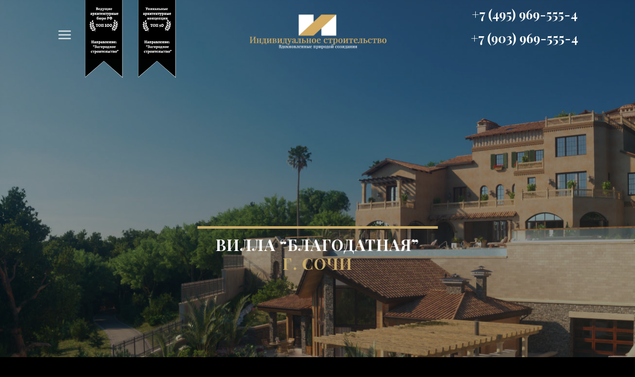

--- FILE ---
content_type: text/html; charset=UTF-8
request_url: http://is.company/villa-blagodatnaya-g-sochi/
body_size: 14217
content:
<!DOCTYPE html>
<!--[if IE 9 ]> <html lang="ru-RU" class="ie9 loading-site no-js"> <![endif]-->
<!--[if IE 8 ]> <html lang="ru-RU" class="ie8 loading-site no-js"> <![endif]-->
<!--[if (gte IE 9)|!(IE)]><!--><html lang="ru-RU" class="loading-site no-js"> <!--<![endif]-->
<head>
	<meta charset="UTF-8" />
	<link rel="profile" href="http://gmpg.org/xfn/11" />
	<link rel="pingback" href="http://is.company/xmlrpc.php" />

	<script>(function(html){html.className = html.className.replace(/\bno-js\b/,'js')})(document.documentElement);</script>
<title>Вилла “Благодатная”, г. Сочи &#8212; is.company</title>
<meta name='robots' content='max-image-preview:large' />
<meta name="viewport" content="width=device-width, initial-scale=1, maximum-scale=1" /><link rel='dns-prefetch' href='//fonts.googleapis.com' />
<link rel="alternate" type="application/rss+xml" title="is.company &raquo; Лента" href="http://is.company/feed/" />
<link rel="alternate" type="application/rss+xml" title="is.company &raquo; Лента комментариев" href="http://is.company/comments/feed/" />
<link rel="alternate" title="oEmbed (JSON)" type="application/json+oembed" href="http://is.company/wp-json/oembed/1.0/embed?url=http%3A%2F%2Fis.company%2Fvilla-blagodatnaya-g-sochi%2F" />
<link rel="alternate" title="oEmbed (XML)" type="text/xml+oembed" href="http://is.company/wp-json/oembed/1.0/embed?url=http%3A%2F%2Fis.company%2Fvilla-blagodatnaya-g-sochi%2F&#038;format=xml" />
<style id='wp-img-auto-sizes-contain-inline-css' type='text/css'>
img:is([sizes=auto i],[sizes^="auto," i]){contain-intrinsic-size:3000px 1500px}
/*# sourceURL=wp-img-auto-sizes-contain-inline-css */
</style>
<style id='wp-emoji-styles-inline-css' type='text/css'>

	img.wp-smiley, img.emoji {
		display: inline !important;
		border: none !important;
		box-shadow: none !important;
		height: 1em !important;
		width: 1em !important;
		margin: 0 0.07em !important;
		vertical-align: -0.1em !important;
		background: none !important;
		padding: 0 !important;
	}
/*# sourceURL=wp-emoji-styles-inline-css */
</style>
<style id='wp-block-library-inline-css' type='text/css'>
:root{--wp-block-synced-color:#7a00df;--wp-block-synced-color--rgb:122,0,223;--wp-bound-block-color:var(--wp-block-synced-color);--wp-editor-canvas-background:#ddd;--wp-admin-theme-color:#007cba;--wp-admin-theme-color--rgb:0,124,186;--wp-admin-theme-color-darker-10:#006ba1;--wp-admin-theme-color-darker-10--rgb:0,107,160.5;--wp-admin-theme-color-darker-20:#005a87;--wp-admin-theme-color-darker-20--rgb:0,90,135;--wp-admin-border-width-focus:2px}@media (min-resolution:192dpi){:root{--wp-admin-border-width-focus:1.5px}}.wp-element-button{cursor:pointer}:root .has-very-light-gray-background-color{background-color:#eee}:root .has-very-dark-gray-background-color{background-color:#313131}:root .has-very-light-gray-color{color:#eee}:root .has-very-dark-gray-color{color:#313131}:root .has-vivid-green-cyan-to-vivid-cyan-blue-gradient-background{background:linear-gradient(135deg,#00d084,#0693e3)}:root .has-purple-crush-gradient-background{background:linear-gradient(135deg,#34e2e4,#4721fb 50%,#ab1dfe)}:root .has-hazy-dawn-gradient-background{background:linear-gradient(135deg,#faaca8,#dad0ec)}:root .has-subdued-olive-gradient-background{background:linear-gradient(135deg,#fafae1,#67a671)}:root .has-atomic-cream-gradient-background{background:linear-gradient(135deg,#fdd79a,#004a59)}:root .has-nightshade-gradient-background{background:linear-gradient(135deg,#330968,#31cdcf)}:root .has-midnight-gradient-background{background:linear-gradient(135deg,#020381,#2874fc)}:root{--wp--preset--font-size--normal:16px;--wp--preset--font-size--huge:42px}.has-regular-font-size{font-size:1em}.has-larger-font-size{font-size:2.625em}.has-normal-font-size{font-size:var(--wp--preset--font-size--normal)}.has-huge-font-size{font-size:var(--wp--preset--font-size--huge)}.has-text-align-center{text-align:center}.has-text-align-left{text-align:left}.has-text-align-right{text-align:right}.has-fit-text{white-space:nowrap!important}#end-resizable-editor-section{display:none}.aligncenter{clear:both}.items-justified-left{justify-content:flex-start}.items-justified-center{justify-content:center}.items-justified-right{justify-content:flex-end}.items-justified-space-between{justify-content:space-between}.screen-reader-text{border:0;clip-path:inset(50%);height:1px;margin:-1px;overflow:hidden;padding:0;position:absolute;width:1px;word-wrap:normal!important}.screen-reader-text:focus{background-color:#ddd;clip-path:none;color:#444;display:block;font-size:1em;height:auto;left:5px;line-height:normal;padding:15px 23px 14px;text-decoration:none;top:5px;width:auto;z-index:100000}html :where(.has-border-color){border-style:solid}html :where([style*=border-top-color]){border-top-style:solid}html :where([style*=border-right-color]){border-right-style:solid}html :where([style*=border-bottom-color]){border-bottom-style:solid}html :where([style*=border-left-color]){border-left-style:solid}html :where([style*=border-width]){border-style:solid}html :where([style*=border-top-width]){border-top-style:solid}html :where([style*=border-right-width]){border-right-style:solid}html :where([style*=border-bottom-width]){border-bottom-style:solid}html :where([style*=border-left-width]){border-left-style:solid}html :where(img[class*=wp-image-]){height:auto;max-width:100%}:where(figure){margin:0 0 1em}html :where(.is-position-sticky){--wp-admin--admin-bar--position-offset:var(--wp-admin--admin-bar--height,0px)}@media screen and (max-width:600px){html :where(.is-position-sticky){--wp-admin--admin-bar--position-offset:0px}}

/*# sourceURL=wp-block-library-inline-css */
</style><style id='global-styles-inline-css' type='text/css'>
:root{--wp--preset--aspect-ratio--square: 1;--wp--preset--aspect-ratio--4-3: 4/3;--wp--preset--aspect-ratio--3-4: 3/4;--wp--preset--aspect-ratio--3-2: 3/2;--wp--preset--aspect-ratio--2-3: 2/3;--wp--preset--aspect-ratio--16-9: 16/9;--wp--preset--aspect-ratio--9-16: 9/16;--wp--preset--color--black: #000000;--wp--preset--color--cyan-bluish-gray: #abb8c3;--wp--preset--color--white: #ffffff;--wp--preset--color--pale-pink: #f78da7;--wp--preset--color--vivid-red: #cf2e2e;--wp--preset--color--luminous-vivid-orange: #ff6900;--wp--preset--color--luminous-vivid-amber: #fcb900;--wp--preset--color--light-green-cyan: #7bdcb5;--wp--preset--color--vivid-green-cyan: #00d084;--wp--preset--color--pale-cyan-blue: #8ed1fc;--wp--preset--color--vivid-cyan-blue: #0693e3;--wp--preset--color--vivid-purple: #9b51e0;--wp--preset--gradient--vivid-cyan-blue-to-vivid-purple: linear-gradient(135deg,rgb(6,147,227) 0%,rgb(155,81,224) 100%);--wp--preset--gradient--light-green-cyan-to-vivid-green-cyan: linear-gradient(135deg,rgb(122,220,180) 0%,rgb(0,208,130) 100%);--wp--preset--gradient--luminous-vivid-amber-to-luminous-vivid-orange: linear-gradient(135deg,rgb(252,185,0) 0%,rgb(255,105,0) 100%);--wp--preset--gradient--luminous-vivid-orange-to-vivid-red: linear-gradient(135deg,rgb(255,105,0) 0%,rgb(207,46,46) 100%);--wp--preset--gradient--very-light-gray-to-cyan-bluish-gray: linear-gradient(135deg,rgb(238,238,238) 0%,rgb(169,184,195) 100%);--wp--preset--gradient--cool-to-warm-spectrum: linear-gradient(135deg,rgb(74,234,220) 0%,rgb(151,120,209) 20%,rgb(207,42,186) 40%,rgb(238,44,130) 60%,rgb(251,105,98) 80%,rgb(254,248,76) 100%);--wp--preset--gradient--blush-light-purple: linear-gradient(135deg,rgb(255,206,236) 0%,rgb(152,150,240) 100%);--wp--preset--gradient--blush-bordeaux: linear-gradient(135deg,rgb(254,205,165) 0%,rgb(254,45,45) 50%,rgb(107,0,62) 100%);--wp--preset--gradient--luminous-dusk: linear-gradient(135deg,rgb(255,203,112) 0%,rgb(199,81,192) 50%,rgb(65,88,208) 100%);--wp--preset--gradient--pale-ocean: linear-gradient(135deg,rgb(255,245,203) 0%,rgb(182,227,212) 50%,rgb(51,167,181) 100%);--wp--preset--gradient--electric-grass: linear-gradient(135deg,rgb(202,248,128) 0%,rgb(113,206,126) 100%);--wp--preset--gradient--midnight: linear-gradient(135deg,rgb(2,3,129) 0%,rgb(40,116,252) 100%);--wp--preset--font-size--small: 13px;--wp--preset--font-size--medium: 20px;--wp--preset--font-size--large: 36px;--wp--preset--font-size--x-large: 42px;--wp--preset--spacing--20: 0.44rem;--wp--preset--spacing--30: 0.67rem;--wp--preset--spacing--40: 1rem;--wp--preset--spacing--50: 1.5rem;--wp--preset--spacing--60: 2.25rem;--wp--preset--spacing--70: 3.38rem;--wp--preset--spacing--80: 5.06rem;--wp--preset--shadow--natural: 6px 6px 9px rgba(0, 0, 0, 0.2);--wp--preset--shadow--deep: 12px 12px 50px rgba(0, 0, 0, 0.4);--wp--preset--shadow--sharp: 6px 6px 0px rgba(0, 0, 0, 0.2);--wp--preset--shadow--outlined: 6px 6px 0px -3px rgb(255, 255, 255), 6px 6px rgb(0, 0, 0);--wp--preset--shadow--crisp: 6px 6px 0px rgb(0, 0, 0);}:where(.is-layout-flex){gap: 0.5em;}:where(.is-layout-grid){gap: 0.5em;}body .is-layout-flex{display: flex;}.is-layout-flex{flex-wrap: wrap;align-items: center;}.is-layout-flex > :is(*, div){margin: 0;}body .is-layout-grid{display: grid;}.is-layout-grid > :is(*, div){margin: 0;}:where(.wp-block-columns.is-layout-flex){gap: 2em;}:where(.wp-block-columns.is-layout-grid){gap: 2em;}:where(.wp-block-post-template.is-layout-flex){gap: 1.25em;}:where(.wp-block-post-template.is-layout-grid){gap: 1.25em;}.has-black-color{color: var(--wp--preset--color--black) !important;}.has-cyan-bluish-gray-color{color: var(--wp--preset--color--cyan-bluish-gray) !important;}.has-white-color{color: var(--wp--preset--color--white) !important;}.has-pale-pink-color{color: var(--wp--preset--color--pale-pink) !important;}.has-vivid-red-color{color: var(--wp--preset--color--vivid-red) !important;}.has-luminous-vivid-orange-color{color: var(--wp--preset--color--luminous-vivid-orange) !important;}.has-luminous-vivid-amber-color{color: var(--wp--preset--color--luminous-vivid-amber) !important;}.has-light-green-cyan-color{color: var(--wp--preset--color--light-green-cyan) !important;}.has-vivid-green-cyan-color{color: var(--wp--preset--color--vivid-green-cyan) !important;}.has-pale-cyan-blue-color{color: var(--wp--preset--color--pale-cyan-blue) !important;}.has-vivid-cyan-blue-color{color: var(--wp--preset--color--vivid-cyan-blue) !important;}.has-vivid-purple-color{color: var(--wp--preset--color--vivid-purple) !important;}.has-black-background-color{background-color: var(--wp--preset--color--black) !important;}.has-cyan-bluish-gray-background-color{background-color: var(--wp--preset--color--cyan-bluish-gray) !important;}.has-white-background-color{background-color: var(--wp--preset--color--white) !important;}.has-pale-pink-background-color{background-color: var(--wp--preset--color--pale-pink) !important;}.has-vivid-red-background-color{background-color: var(--wp--preset--color--vivid-red) !important;}.has-luminous-vivid-orange-background-color{background-color: var(--wp--preset--color--luminous-vivid-orange) !important;}.has-luminous-vivid-amber-background-color{background-color: var(--wp--preset--color--luminous-vivid-amber) !important;}.has-light-green-cyan-background-color{background-color: var(--wp--preset--color--light-green-cyan) !important;}.has-vivid-green-cyan-background-color{background-color: var(--wp--preset--color--vivid-green-cyan) !important;}.has-pale-cyan-blue-background-color{background-color: var(--wp--preset--color--pale-cyan-blue) !important;}.has-vivid-cyan-blue-background-color{background-color: var(--wp--preset--color--vivid-cyan-blue) !important;}.has-vivid-purple-background-color{background-color: var(--wp--preset--color--vivid-purple) !important;}.has-black-border-color{border-color: var(--wp--preset--color--black) !important;}.has-cyan-bluish-gray-border-color{border-color: var(--wp--preset--color--cyan-bluish-gray) !important;}.has-white-border-color{border-color: var(--wp--preset--color--white) !important;}.has-pale-pink-border-color{border-color: var(--wp--preset--color--pale-pink) !important;}.has-vivid-red-border-color{border-color: var(--wp--preset--color--vivid-red) !important;}.has-luminous-vivid-orange-border-color{border-color: var(--wp--preset--color--luminous-vivid-orange) !important;}.has-luminous-vivid-amber-border-color{border-color: var(--wp--preset--color--luminous-vivid-amber) !important;}.has-light-green-cyan-border-color{border-color: var(--wp--preset--color--light-green-cyan) !important;}.has-vivid-green-cyan-border-color{border-color: var(--wp--preset--color--vivid-green-cyan) !important;}.has-pale-cyan-blue-border-color{border-color: var(--wp--preset--color--pale-cyan-blue) !important;}.has-vivid-cyan-blue-border-color{border-color: var(--wp--preset--color--vivid-cyan-blue) !important;}.has-vivid-purple-border-color{border-color: var(--wp--preset--color--vivid-purple) !important;}.has-vivid-cyan-blue-to-vivid-purple-gradient-background{background: var(--wp--preset--gradient--vivid-cyan-blue-to-vivid-purple) !important;}.has-light-green-cyan-to-vivid-green-cyan-gradient-background{background: var(--wp--preset--gradient--light-green-cyan-to-vivid-green-cyan) !important;}.has-luminous-vivid-amber-to-luminous-vivid-orange-gradient-background{background: var(--wp--preset--gradient--luminous-vivid-amber-to-luminous-vivid-orange) !important;}.has-luminous-vivid-orange-to-vivid-red-gradient-background{background: var(--wp--preset--gradient--luminous-vivid-orange-to-vivid-red) !important;}.has-very-light-gray-to-cyan-bluish-gray-gradient-background{background: var(--wp--preset--gradient--very-light-gray-to-cyan-bluish-gray) !important;}.has-cool-to-warm-spectrum-gradient-background{background: var(--wp--preset--gradient--cool-to-warm-spectrum) !important;}.has-blush-light-purple-gradient-background{background: var(--wp--preset--gradient--blush-light-purple) !important;}.has-blush-bordeaux-gradient-background{background: var(--wp--preset--gradient--blush-bordeaux) !important;}.has-luminous-dusk-gradient-background{background: var(--wp--preset--gradient--luminous-dusk) !important;}.has-pale-ocean-gradient-background{background: var(--wp--preset--gradient--pale-ocean) !important;}.has-electric-grass-gradient-background{background: var(--wp--preset--gradient--electric-grass) !important;}.has-midnight-gradient-background{background: var(--wp--preset--gradient--midnight) !important;}.has-small-font-size{font-size: var(--wp--preset--font-size--small) !important;}.has-medium-font-size{font-size: var(--wp--preset--font-size--medium) !important;}.has-large-font-size{font-size: var(--wp--preset--font-size--large) !important;}.has-x-large-font-size{font-size: var(--wp--preset--font-size--x-large) !important;}
/*# sourceURL=global-styles-inline-css */
</style>

<style id='classic-theme-styles-inline-css' type='text/css'>
/*! This file is auto-generated */
.wp-block-button__link{color:#fff;background-color:#32373c;border-radius:9999px;box-shadow:none;text-decoration:none;padding:calc(.667em + 2px) calc(1.333em + 2px);font-size:1.125em}.wp-block-file__button{background:#32373c;color:#fff;text-decoration:none}
/*# sourceURL=/wp-includes/css/classic-themes.min.css */
</style>
<link rel='stylesheet' id='formcraft-common-css' href='http://is.company/wp-content/plugins/form/dist/formcraft-common.css?ver=3.8.24' type='text/css' media='all' />
<link rel='stylesheet' id='formcraft-form-css' href='http://is.company/wp-content/plugins/form/dist/form.css?ver=3.8.24' type='text/css' media='all' />
<link rel='stylesheet' id='flatsome-icons-css' href='http://is.company/wp-content/themes/flatsome/assets/css/fl-icons.css?ver=3.12' type='text/css' media='all' />
<link rel='stylesheet' id='flatsome-main-css' href='http://is.company/wp-content/themes/flatsome/assets/css/flatsome.css?ver=3.13.1' type='text/css' media='all' />
<link rel='stylesheet' id='flatsome-style-css' href='http://is.company/wp-content/themes/flatsome/style.css?ver=3.13.1' type='text/css' media='all' />
<link rel='stylesheet' id='flatsome-googlefonts-css' href='//fonts.googleapis.com/css?family=Playfair+Display%3Aregular%2C700%2Cregular%2C700%7CDancing+Script%3Aregular%2C400&#038;display=swap&#038;ver=3.9' type='text/css' media='all' />
<script type="text/javascript" src="http://is.company/wp-includes/js/jquery/jquery.min.js?ver=3.7.1" id="jquery-core-js"></script>
<script type="text/javascript" src="http://is.company/wp-includes/js/jquery/jquery-migrate.min.js?ver=3.4.1" id="jquery-migrate-js"></script>
<link rel="https://api.w.org/" href="http://is.company/wp-json/" /><link rel="alternate" title="JSON" type="application/json" href="http://is.company/wp-json/wp/v2/pages/244" /><link rel="EditURI" type="application/rsd+xml" title="RSD" href="http://is.company/xmlrpc.php?rsd" />
<meta name="generator" content="WordPress 6.9" />
<link rel="canonical" href="http://is.company/villa-blagodatnaya-g-sochi/" />
<link rel='shortlink' href='http://is.company/?p=244' />
<style>.bg{opacity: 0; transition: opacity 1s; -webkit-transition: opacity 1s;} .bg-loaded{opacity: 1;}</style><!--[if IE]><link rel="stylesheet" type="text/css" href="http://is.company/wp-content/themes/flatsome/assets/css/ie-fallback.css"><script src="//cdnjs.cloudflare.com/ajax/libs/html5shiv/3.6.1/html5shiv.js"></script><script>var head = document.getElementsByTagName('head')[0],style = document.createElement('style');style.type = 'text/css';style.styleSheet.cssText = ':before,:after{content:none !important';head.appendChild(style);setTimeout(function(){head.removeChild(style);}, 0);</script><script src="http://is.company/wp-content/themes/flatsome/assets/libs/ie-flexibility.js"></script><![endif]--><link rel="icon" href="http://is.company/wp-content/uploads/2021/03/cropped-logoisnew-32x32.jpg" sizes="32x32" />
<link rel="icon" href="http://is.company/wp-content/uploads/2021/03/cropped-logoisnew-192x192.jpg" sizes="192x192" />
<link rel="apple-touch-icon" href="http://is.company/wp-content/uploads/2021/03/cropped-logoisnew-180x180.jpg" />
<meta name="msapplication-TileImage" content="http://is.company/wp-content/uploads/2021/03/cropped-logoisnew-270x270.jpg" />
<style id="custom-css" type="text/css">:root {--primary-color: #000000;}.header-main{height: 132px}#logo img{max-height: 132px}#logo{width:288px;}#logo img{padding:3px 0;}.stuck #logo img{padding:3px 0;}.header-bottom{min-height: 55px}.header-top{min-height: 30px}.transparent .header-main{height: 132px}.transparent #logo img{max-height: 132px}.has-transparent + .page-title:first-of-type,.has-transparent + #main > .page-title,.has-transparent + #main > div > .page-title,.has-transparent + #main .page-header-wrapper:first-of-type .page-title{padding-top: 132px;}.header.show-on-scroll,.stuck .header-main{height:70px!important}.stuck #logo img{max-height: 70px!important}.header-bottom {background-color: #f1f1f1}.header-main .nav > li > a{line-height: 104px }.header-wrapper:not(.stuck) .header-main .header-nav{margin-top: -20px }.stuck .header-main .nav > li > a{line-height: 50px }.header-bottom-nav > li > a{line-height: 16px }@media (max-width: 549px) {.header-main{height: 70px}#logo img{max-height: 70px}}.main-menu-overlay{background-color: #000000}/* Color */.accordion-title.active, .has-icon-bg .icon .icon-inner,.logo a, .primary.is-underline, .primary.is-link, .badge-outline .badge-inner, .nav-outline > li.active> a,.nav-outline >li.active > a, .cart-icon strong,[data-color='primary'], .is-outline.primary{color: #000000;}/* Color !important */[data-text-color="primary"]{color: #000000!important;}/* Background Color */[data-text-bg="primary"]{background-color: #000000;}/* Background */.scroll-to-bullets a,.featured-title, .label-new.menu-item > a:after, .nav-pagination > li > .current,.nav-pagination > li > span:hover,.nav-pagination > li > a:hover,.has-hover:hover .badge-outline .badge-inner,button[type="submit"], .button.wc-forward:not(.checkout):not(.checkout-button), .button.submit-button, .button.primary:not(.is-outline),.featured-table .title,.is-outline:hover, .has-icon:hover .icon-label,.nav-dropdown-bold .nav-column li > a:hover, .nav-dropdown.nav-dropdown-bold > li > a:hover, .nav-dropdown-bold.dark .nav-column li > a:hover, .nav-dropdown.nav-dropdown-bold.dark > li > a:hover, .is-outline:hover, .tagcloud a:hover,.grid-tools a, input[type='submit']:not(.is-form), .box-badge:hover .box-text, input.button.alt,.nav-box > li > a:hover,.nav-box > li.active > a,.nav-pills > li.active > a ,.current-dropdown .cart-icon strong, .cart-icon:hover strong, .nav-line-bottom > li > a:before, .nav-line-grow > li > a:before, .nav-line > li > a:before,.banner, .header-top, .slider-nav-circle .flickity-prev-next-button:hover svg, .slider-nav-circle .flickity-prev-next-button:hover .arrow, .primary.is-outline:hover, .button.primary:not(.is-outline), input[type='submit'].primary, input[type='submit'].primary, input[type='reset'].button, input[type='button'].primary, .badge-inner{background-color: #000000;}/* Border */.nav-vertical.nav-tabs > li.active > a,.scroll-to-bullets a.active,.nav-pagination > li > .current,.nav-pagination > li > span:hover,.nav-pagination > li > a:hover,.has-hover:hover .badge-outline .badge-inner,.accordion-title.active,.featured-table,.is-outline:hover, .tagcloud a:hover,blockquote, .has-border, .cart-icon strong:after,.cart-icon strong,.blockUI:before, .processing:before,.loading-spin, .slider-nav-circle .flickity-prev-next-button:hover svg, .slider-nav-circle .flickity-prev-next-button:hover .arrow, .primary.is-outline:hover{border-color: #000000}.nav-tabs > li.active > a{border-top-color: #000000}.widget_shopping_cart_content .blockUI.blockOverlay:before { border-left-color: #000000 }.woocommerce-checkout-review-order .blockUI.blockOverlay:before { border-left-color: #000000 }/* Fill */.slider .flickity-prev-next-button:hover svg,.slider .flickity-prev-next-button:hover .arrow{fill: #000000;}/* Background Color */[data-icon-label]:after, .secondary.is-underline:hover,.secondary.is-outline:hover,.icon-label,.button.secondary:not(.is-outline),.button.alt:not(.is-outline), .badge-inner.on-sale, .button.checkout, .single_add_to_cart_button, .current .breadcrumb-step{ background-color:#c4af91; }[data-text-bg="secondary"]{background-color: #c4af91;}/* Color */.secondary.is-underline,.secondary.is-link, .secondary.is-outline,.stars a.active, .star-rating:before, .woocommerce-page .star-rating:before,.star-rating span:before, .color-secondary{color: #c4af91}/* Color !important */[data-text-color="secondary"]{color: #c4af91!important;}/* Border */.secondary.is-outline:hover{border-color:#c4af91}body{font-size: 100%;}@media screen and (max-width: 549px){body{font-size: 100%;}}body{font-family:"Playfair Display", sans-serif}body{font-weight: 0}.nav > li > a {font-family:"Playfair Display", sans-serif;}.mobile-sidebar-levels-2 .nav > li > ul > li > a {font-family:"Playfair Display", sans-serif;}.nav > li > a {font-weight: 700;}.mobile-sidebar-levels-2 .nav > li > ul > li > a {font-weight: 700;}h1,h2,h3,h4,h5,h6,.heading-font, .off-canvas-center .nav-sidebar.nav-vertical > li > a{font-family: "Playfair Display", sans-serif;}h1,h2,h3,h4,h5,h6,.heading-font,.banner h1,.banner h2{font-weight: 700;}.alt-font{font-family: "Dancing Script", sans-serif;}.alt-font{font-weight: 400!important;}.footer-2{background-color: #777777}.absolute-footer, html{background-color: #000000}.label-new.menu-item > a:after{content:"Новое";}.label-hot.menu-item > a:after{content:"Горячее предложение";}.label-sale.menu-item > a:after{content:"Распродажа";}.label-popular.menu-item > a:after{content:"Самые популярные";}</style></head>

<body class="wp-singular page-template page-template-page-transparent-header-light page-template-page-transparent-header-light-php page page-id-244 wp-theme-flatsome lightbox nav-dropdown-has-arrow nav-dropdown-has-shadow nav-dropdown-has-border">


<a class="skip-link screen-reader-text" href="#main">Skip to content</a>

<div id="wrapper">

	
	<header id="header" class="header transparent has-transparent">
		<div class="header-wrapper">
			<div id="masthead" class="header-main show-logo-center hide-for-sticky has-sticky-logo nav-dark toggle-nav-dark">
      <div class="header-inner flex-row container logo-center medium-logo-center" role="navigation">

          <!-- Logo -->
          <div id="logo" class="flex-col logo">
            <!-- Header logo -->
<a href="http://is.company/" title="is.company - Проектирование, строительство, дизайн" rel="home">
    <img width="288" height="132" src="http://is.company/wp-content/uploads/2021/03/logonew33.png" class="header-logo-sticky" alt="is.company"/><img width="288" height="132" src="http://is.company/wp-content/uploads/2021/03/logonew33.png" class="header_logo header-logo" alt="is.company"/><img  width="288" height="132" src="http://is.company/wp-content/uploads/2021/03/logonew33.png" class="header-logo-dark" alt="is.company"/></a>
          </div>

          <!-- Mobile Left Elements -->
          <div class="flex-col show-for-medium flex-left">
            <ul class="mobile-nav nav nav-left ">
              <li class="nav-icon has-icon">
  		<a href="#" data-open="#main-menu" data-pos="left" data-bg="main-menu-overlay" data-color="dark" class="is-small" aria-label="Menu" aria-controls="main-menu" aria-expanded="false">
		
		  <i class="icon-menu" ></i>
		  		</a>
	</li>            </ul>
          </div>

          <!-- Left Elements -->
          <div class="flex-col hide-for-medium flex-left
            ">
            <ul class="header-nav header-nav-main nav nav-left  nav-size-large nav-spacing-large nav-uppercase" >
              <li class="nav-icon has-icon">
  		<a href="#" data-open="#main-menu" data-pos="left" data-bg="main-menu-overlay" data-color="dark" class="is-small" aria-label="Menu" aria-controls="main-menu" aria-expanded="false">
		
		  <i class="icon-menu" ></i>
		  		</a>
	</li><li class="html custom html_topbar_left"><p><img class="aligncenter wp-image-36" src="http://is.company/wp-content/uploads/2021/03/awards111-142x300.png" alt="" width="85" height="180" /></p></li><li class="html custom html_topbar_right"><p><img class="aligncenter wp-image-45" src="http://is.company/wp-content/uploads/2021/03/awards222-142x300.png" alt="" width="85" height="180" /></p></li>            </ul>
          </div>

          <!-- Right Elements -->
          <div class="flex-col hide-for-medium flex-right">
            <ul class="header-nav header-nav-main nav nav-right  nav-size-large nav-spacing-large nav-uppercase">
              <li class="html custom html_top_right_text"><h3 style="text-align: center;"><span style="color: #ffffff; font-size: 150%;"><a style="color: #ffffff;" href="tel: +74959695554">+7 (495) 969-555-4</a></span></h3><h3 style="text-align: center;"><span style="color: #ffffff; font-size: 150%;"><a style="color: #ffffff;" href="tel: +79039695554">+7 (903) 969-555-4</a></span></h3>
</li>            </ul>
          </div>

          <!-- Mobile Right Elements -->
          <div class="flex-col show-for-medium flex-right">
            <ul class="mobile-nav nav nav-right ">
                          </ul>
          </div>

      </div>
     
      </div>
<div class="header-bg-container fill"><div class="header-bg-image fill"></div><div class="header-bg-color fill"></div></div>		</div>
	</header>

	
	<main id="main" class="">


<div id="content" role="main">
			
				
	<section class="section hide-for-medium" id="section_2091644911">
		<div class="bg section-bg fill bg-fill  bg-loaded" >

			
			
			

		</div>

		<div class="section-content relative">
			

<div class="slider-wrapper relative" id="slider-1539526571" >
    <div class="slider slider-nav-circle slider-nav-large slider-nav-light slider-style-normal"
        data-flickity-options='{
            "cellAlign": "center",
            "imagesLoaded": true,
            "lazyLoad": 1,
            "freeScroll": false,
            "wrapAround": true,
            "autoPlay": false,
            "pauseAutoPlayOnHover" : true,
            "prevNextButtons": false,
            "contain" : true,
            "adaptiveHeight" : true,
            "dragThreshold" : 10,
            "percentPosition": true,
            "pageDots": false,
            "rightToLeft": false,
            "draggable": true,
            "selectedAttraction": 0.1,
            "parallax" : 0,
            "friction": 0.6        }'
        >
        


  <div class="banner has-hover has-parallax" id="banner-961957453">
          <div class="banner-inner fill">
        <div class="banner-bg fill" data-parallax="-2" data-parallax-container=".banner" data-parallax-background>
            <div class="bg fill bg-fill "></div>
                        <div class="overlay"></div>            
                    </div>
        <div class="banner-layers container">
            <div class="fill banner-link"></div>            

   <div id="text-box-2127837148" class="text-box banner-layer x50 md-x50 lg-x50 y40 md-y40 lg-y40 res-text">
                                <div class="text dark">
              
              <div class="text-inner text-center">
                  

<div class="is-divider divider clearfix" style="max-width:59%;height:5px;background-color:rgb(199, 170, 103);"></div>

<h3 class="uppercase" style="text-align: center;"><strong><span style="font-size: 100%;">Вилла “Благодатная”</span></strong></h3>
<h3 class="uppercase" style="text-align: center;"><span style="color: #c7aa67;"><strong><span style="font-size: 100%;">г. Сочи</span></strong></span></h3>

              </div>
           </div>
                            
<style>
#text-box-2127837148 .text {
  background-color: rgba(0, 0, 0, 0);
  font-size: 100%;
}
#text-box-2127837148 {
  width: 76%;
}
</style>
    </div>
 

        </div>
      </div>

            
<style>
#banner-961957453 {
  padding-top: 1100px;
}
#banner-961957453 .bg.bg-loaded {
  background-image: url(http://is.company/wp-content/uploads/2021/06/000.jpg);
}
#banner-961957453 .overlay {
  background-color: rgba(0, 0, 0, 0.419);
}
#banner-961957453 .bg {
  background-position: 0% 0%;
}
</style>
  </div>



     </div>

     <div class="loading-spin dark large centered"></div>

     </div>



		</div>

		
<style>
#section_2091644911 {
  padding-top: 0px;
  padding-bottom: 0px;
  margin-bottom: 0px;
  min-height: 0px;
  background-color: rgb(0,0,0);
}
</style>
	</section>
	
	<section class="section show-for-medium" id="section_264668183">
		<div class="bg section-bg fill bg-fill  bg-loaded" >

			
			
			

		</div>

		<div class="section-content relative">
			

<div class="slider-wrapper relative" id="slider-122456346" >
    <div class="slider slider-nav-circle slider-nav-large slider-nav-light slider-style-normal"
        data-flickity-options='{
            "cellAlign": "center",
            "imagesLoaded": true,
            "lazyLoad": 1,
            "freeScroll": false,
            "wrapAround": false,
            "autoPlay": false,
            "pauseAutoPlayOnHover" : false,
            "prevNextButtons": false,
            "contain" : true,
            "adaptiveHeight" : true,
            "dragThreshold" : 10,
            "percentPosition": true,
            "pageDots": false,
            "rightToLeft": false,
            "draggable": false,
            "selectedAttraction": 0.1,
            "parallax" : 0,
            "friction": 0.6        }'
        >
        


  <div class="banner has-hover has-parallax" id="banner-1737280142">
          <div class="banner-inner fill">
        <div class="banner-bg fill" data-parallax="-2" data-parallax-container=".banner" data-parallax-background>
            <div class="bg fill bg-fill "></div>
                        <div class="overlay"></div>            
                    </div>
        <div class="banner-layers container">
            <div class="fill banner-link"></div>            

   <div id="text-box-1005295732" class="text-box banner-layer x50 md-x50 lg-x50 y50 md-y80 lg-y80 res-text">
                                <div class="text dark">
              
              <div class="text-inner text-center">
                  

<div class="is-divider divider clearfix" style="max-width:59%;height:5px;background-color:rgb(199, 170, 103);"></div>

<h3 class="uppercase" style="text-align: center;"><strong><span style="font-size: 100%;">Вилла “Благодатная”</span></strong></h3>
<h3 class="uppercase" style="text-align: center;"><span style="color: #c7aa67;"><strong><span style="font-size: 100%;">г. Сочи</span></strong></span></h3>

              </div>
           </div>
                            
<style>
#text-box-1005295732 .text {
  background-color: rgba(0, 0, 0, 0);
  font-size: 100%;
}
#text-box-1005295732 {
  width: 76%;
}
</style>
    </div>
 

        </div>
      </div>

            
<style>
#banner-1737280142 {
  padding-top: 765px;
}
#banner-1737280142 .bg.bg-loaded {
  background-image: url(http://is.company/wp-content/uploads/2021/06/000.jpg);
}
#banner-1737280142 .overlay {
  background-color: rgba(0, 0, 0, 0.291);
}
#banner-1737280142 .bg {
  background-position: 50% 0%;
}
@media (min-width:550px) {
  #banner-1737280142 {
    padding-top: 1100px;
  }
}
</style>
  </div>



     </div>

     <div class="loading-spin dark large centered"></div>

     </div>



		</div>

		
<style>
#section_264668183 {
  padding-top: 0px;
  padding-bottom: 0px;
  margin-bottom: 0px;
  min-height: 0px;
  background-color: rgb(0,0,0);
}
</style>
	</section>
	
	<section class="section has-parallax" id="section_1576076924">
		<div class="bg section-bg fill bg-fill  " data-parallax-container=".section" data-parallax-background data-parallax="-4">

			
			<div class="section-bg-overlay absolute fill"></div>
			

		</div>

		<div class="section-content relative">
			

<div class="row"  id="row-140879080">


	<div id="col-1878661762" class="col small-12 large-12"  >
		<div class="col-inner dark"  >
			
			

<h2 style="text-align: center;"><span style="font-size: 150%;">О проекте</span></h2>

		</div>
			</div>

	

</div>
<div class="row"  id="row-2114241895">


	<div id="col-977393779" class="col small-12 large-12"  >
		<div class="col-inner"  >
			
			


  <div class="banner has-hover" id="banner-391048676">
          <div class="banner-inner fill">
        <div class="banner-bg fill" >
            <div class="bg fill bg-fill "></div>
                                    
                    </div>
        <div class="banner-layers container">
            <div class="fill banner-link"></div>            

   <div id="text-box-459267840" class="text-box banner-layer x50 md-x50 lg-x50 y50 md-y50 lg-y50 res-text">
                                <div class="text ">
              
              <div class="text-inner text-center">
                  

<p style="text-align: left;"><span style="color: #000000; font-size: 120%;">Заказчик всей душой влюблен в Россию. Выбрал нашу команду для проектирования и постройки красивейшего дома в Сочи в средиземноморском стиле. Вилла площадью более 1000 кв. м. должна отвечать определенным требованиям, в частности, максимальная доступность &#8212; беспороговые входы и выходы, системы подъема и пандусы. С применением раздвижных систем первый этаж виллы становится единым пространством с прилегающей территорией с бескрайним бассейном, откуда открывается изумительный вид на Черное море.&nbsp;</span></p>
<p style="text-align: left;"><span style="color: #000000; font-size: 120%;">Вилла расположена на горе, что является серьезным усложнением в проектировании, наши проектировщики предложили несколько нестандартных конструкторских и дизайнерских решений: например, лифт на нижнем этаже расположился прямо в недрах горы.&nbsp; Проект находится на стадии реализации, и наши специалисты максимально точно выполняют все пожелания хозяев, учитывая каждую деталь и двигаясь по утвержденному плану. Все, что уже создано и будет создано на территории виллы – служит одной цели &#8212; созданию идеального уютного дома, где может собраться вся семья.&nbsp;&nbsp;</span></p>

              </div>
           </div>
                            
<style>
#text-box-459267840 {
  margin: 14px 0px 14px 0px;
  width: 91%;
}
#text-box-459267840 .text {
  font-size: 100%;
}
</style>
    </div>
 

        </div>
      </div>

            
<style>
#banner-391048676 {
  padding-top: 180%;
  background-color: #c4af91;
}
@media (min-width:550px) {
  #banner-391048676 {
    padding-top: 500px;
  }
}
</style>
  </div>



		</div>
			</div>

	

</div>

		</div>

		
<style>
#section_1576076924 {
  padding-top: 105px;
  padding-bottom: 105px;
  background-color: rgb(0,0,0);
}
#section_1576076924 .section-bg-overlay {
  background-color: rgba(0, 0, 0, 0.523);
}
#section_1576076924 .section-bg.bg-loaded {
  background-image: url(http://is.company/wp-content/uploads/2021/06/bggold126.jpg);
}
@media (min-width:550px) {
  #section_1576076924 {
    padding-top: 201px;
    padding-bottom: 201px;
  }
}
</style>
	</section>
	
	<section class="section" id="section_727697760">
		<div class="bg section-bg fill bg-fill  bg-loaded" >

			
			
			

		</div>

		<div class="section-content relative">
			

<div class="row"  id="row-104212852">


	<div id="col-1403601279" class="col small-12 large-12"  >
		<div class="col-inner dark"  >
			
			

<h2 style="text-align: center;"><span style="font-size: 150%;">Экстерьер объекта</span></h2>

		</div>
			</div>

	

</div>
<div class="row row-collapse row-full-width"  id="row-701362587">


	<div id="col-258431783" class="col medium-6 small-12 large-6"  >
		<div class="col-inner"  >
			
			

	<div class="img has-hover x md-x lg-x y md-y lg-y" id="image_1401489955">
								<div class="img-inner image-zoom-long dark" >
			<img fetchpriority="high" decoding="async" width="1920" height="1080" src="http://is.company/wp-content/uploads/2021/06/000-1.jpg" class="attachment-original size-original" alt="" srcset="http://is.company/wp-content/uploads/2021/06/000-1.jpg 1920w, http://is.company/wp-content/uploads/2021/06/000-1-300x169.jpg 300w, http://is.company/wp-content/uploads/2021/06/000-1-1024x576.jpg 1024w, http://is.company/wp-content/uploads/2021/06/000-1-768x432.jpg 768w, http://is.company/wp-content/uploads/2021/06/000-1-1536x864.jpg 1536w" sizes="(max-width: 1920px) 100vw, 1920px" />						
					</div>
								
<style>
#image_1401489955 {
  width: 100%;
}
</style>
	</div>
	


		</div>
			</div>

	

	<div id="col-1023004728" class="col medium-6 small-12 large-6"  >
		<div class="col-inner"  >
			
			

	<div class="img has-hover x md-x lg-x y md-y lg-y" id="image_2034791673">
								<div class="img-inner image-zoom-long dark" >
			<img decoding="async" width="1920" height="1080" src="http://is.company/wp-content/uploads/2021/06/000-2.jpg" class="attachment-original size-original" alt="" srcset="http://is.company/wp-content/uploads/2021/06/000-2.jpg 1920w, http://is.company/wp-content/uploads/2021/06/000-2-300x169.jpg 300w, http://is.company/wp-content/uploads/2021/06/000-2-1024x576.jpg 1024w, http://is.company/wp-content/uploads/2021/06/000-2-768x432.jpg 768w, http://is.company/wp-content/uploads/2021/06/000-2-1536x864.jpg 1536w" sizes="(max-width: 1920px) 100vw, 1920px" />						
					</div>
								
<style>
#image_2034791673 {
  width: 100%;
}
</style>
	</div>
	


		</div>
			</div>

	

</div>
<div class="row row-collapse row-full-width"  id="row-42073800">


	<div id="col-347019886" class="col medium-6 small-12 large-6"  >
		<div class="col-inner"  >
			
			

	<div class="img has-hover x md-x lg-x y md-y lg-y" id="image_1464595618">
								<div class="img-inner image-zoom-long dark" >
			<img decoding="async" width="1920" height="1080" src="http://is.company/wp-content/uploads/2021/06/001.jpg" class="attachment-original size-original" alt="" srcset="http://is.company/wp-content/uploads/2021/06/001.jpg 1920w, http://is.company/wp-content/uploads/2021/06/001-300x169.jpg 300w, http://is.company/wp-content/uploads/2021/06/001-1024x576.jpg 1024w, http://is.company/wp-content/uploads/2021/06/001-768x432.jpg 768w, http://is.company/wp-content/uploads/2021/06/001-1536x864.jpg 1536w" sizes="(max-width: 1920px) 100vw, 1920px" />						
					</div>
								
<style>
#image_1464595618 {
  width: 100%;
}
</style>
	</div>
	


		</div>
			</div>

	

	<div id="col-89736160" class="col medium-6 small-12 large-6"  >
		<div class="col-inner"  >
			
			

	<div class="img has-hover x md-x lg-x y md-y lg-y" id="image_56019846">
								<div class="img-inner image-zoom-long dark" >
			<img loading="lazy" decoding="async" width="1920" height="1080" src="http://is.company/wp-content/uploads/2021/06/002.jpg" class="attachment-original size-original" alt="" srcset="http://is.company/wp-content/uploads/2021/06/002.jpg 1920w, http://is.company/wp-content/uploads/2021/06/002-300x169.jpg 300w, http://is.company/wp-content/uploads/2021/06/002-1024x576.jpg 1024w, http://is.company/wp-content/uploads/2021/06/002-768x432.jpg 768w, http://is.company/wp-content/uploads/2021/06/002-1536x864.jpg 1536w" sizes="auto, (max-width: 1920px) 100vw, 1920px" />						
					</div>
								
<style>
#image_56019846 {
  width: 100%;
}
</style>
	</div>
	


		</div>
			</div>

	

</div>
<div class="row row-collapse row-full-width"  id="row-1882150323">


	<div id="col-443205704" class="col medium-6 small-12 large-6"  >
		<div class="col-inner"  >
			
			

	<div class="img has-hover x md-x lg-x y md-y lg-y" id="image_1353672667">
								<div class="img-inner image-zoom-long dark" >
			<img loading="lazy" decoding="async" width="1920" height="1080" src="http://is.company/wp-content/uploads/2021/06/003.jpg" class="attachment-original size-original" alt="" srcset="http://is.company/wp-content/uploads/2021/06/003.jpg 1920w, http://is.company/wp-content/uploads/2021/06/003-300x169.jpg 300w, http://is.company/wp-content/uploads/2021/06/003-1024x576.jpg 1024w, http://is.company/wp-content/uploads/2021/06/003-768x432.jpg 768w, http://is.company/wp-content/uploads/2021/06/003-1536x864.jpg 1536w" sizes="auto, (max-width: 1920px) 100vw, 1920px" />						
					</div>
								
<style>
#image_1353672667 {
  width: 100%;
}
</style>
	</div>
	


		</div>
			</div>

	

	<div id="col-683881067" class="col medium-6 small-12 large-6"  >
		<div class="col-inner"  >
			
			

	<div class="img has-hover x md-x lg-x y md-y lg-y" id="image_1724610543">
								<div class="img-inner image-zoom-long dark" >
			<img loading="lazy" decoding="async" width="1920" height="1080" src="http://is.company/wp-content/uploads/2021/06/004.jpg" class="attachment-original size-original" alt="" srcset="http://is.company/wp-content/uploads/2021/06/004.jpg 1920w, http://is.company/wp-content/uploads/2021/06/004-300x169.jpg 300w, http://is.company/wp-content/uploads/2021/06/004-1024x576.jpg 1024w, http://is.company/wp-content/uploads/2021/06/004-768x432.jpg 768w, http://is.company/wp-content/uploads/2021/06/004-1536x864.jpg 1536w" sizes="auto, (max-width: 1920px) 100vw, 1920px" />						
					</div>
								
<style>
#image_1724610543 {
  width: 100%;
}
</style>
	</div>
	


		</div>
			</div>

	

</div>
<div class="row row-collapse row-full-width"  id="row-164476571">


	<div id="col-548658000" class="col medium-6 small-12 large-6"  >
		<div class="col-inner"  >
			
			

	<div class="img has-hover x md-x lg-x y md-y lg-y" id="image_1299106611">
								<div class="img-inner image-zoom-long dark" >
			<img loading="lazy" decoding="async" width="1920" height="1080" src="http://is.company/wp-content/uploads/2021/06/005.jpg" class="attachment-original size-original" alt="" srcset="http://is.company/wp-content/uploads/2021/06/005.jpg 1920w, http://is.company/wp-content/uploads/2021/06/005-300x169.jpg 300w, http://is.company/wp-content/uploads/2021/06/005-1024x576.jpg 1024w, http://is.company/wp-content/uploads/2021/06/005-768x432.jpg 768w, http://is.company/wp-content/uploads/2021/06/005-1536x864.jpg 1536w" sizes="auto, (max-width: 1920px) 100vw, 1920px" />						
					</div>
								
<style>
#image_1299106611 {
  width: 100%;
}
</style>
	</div>
	


		</div>
			</div>

	

	<div id="col-67011429" class="col medium-6 small-12 large-6"  >
		<div class="col-inner"  >
			
			

	<div class="img has-hover x md-x lg-x y md-y lg-y" id="image_2056406235">
								<div class="img-inner image-zoom-long dark" >
			<img loading="lazy" decoding="async" width="1920" height="1080" src="http://is.company/wp-content/uploads/2021/06/006.jpg" class="attachment-original size-original" alt="" srcset="http://is.company/wp-content/uploads/2021/06/006.jpg 1920w, http://is.company/wp-content/uploads/2021/06/006-300x169.jpg 300w, http://is.company/wp-content/uploads/2021/06/006-1024x576.jpg 1024w, http://is.company/wp-content/uploads/2021/06/006-768x432.jpg 768w, http://is.company/wp-content/uploads/2021/06/006-1536x864.jpg 1536w" sizes="auto, (max-width: 1920px) 100vw, 1920px" />						
					</div>
								
<style>
#image_2056406235 {
  width: 100%;
}
</style>
	</div>
	


		</div>
			</div>

	

</div>
<div class="row row-collapse row-full-width"  id="row-392884021">


	<div id="col-2099123739" class="col medium-6 small-12 large-6"  >
		<div class="col-inner"  >
			
			

	<div class="img has-hover x md-x lg-x y md-y lg-y" id="image_300884506">
								<div class="img-inner image-zoom-long dark" >
			<img loading="lazy" decoding="async" width="1920" height="1080" src="http://is.company/wp-content/uploads/2021/06/007.jpg" class="attachment-original size-original" alt="" srcset="http://is.company/wp-content/uploads/2021/06/007.jpg 1920w, http://is.company/wp-content/uploads/2021/06/007-300x169.jpg 300w, http://is.company/wp-content/uploads/2021/06/007-1024x576.jpg 1024w, http://is.company/wp-content/uploads/2021/06/007-768x432.jpg 768w, http://is.company/wp-content/uploads/2021/06/007-1536x864.jpg 1536w" sizes="auto, (max-width: 1920px) 100vw, 1920px" />						
					</div>
								
<style>
#image_300884506 {
  width: 100%;
}
</style>
	</div>
	


		</div>
			</div>

	

	<div id="col-539749214" class="col medium-6 small-12 large-6"  >
		<div class="col-inner"  >
			
			

	<div class="img has-hover x md-x lg-x y md-y lg-y" id="image_1375671936">
								<div class="img-inner image-zoom-long dark" >
			<img loading="lazy" decoding="async" width="1920" height="1080" src="http://is.company/wp-content/uploads/2021/06/008.jpg" class="attachment-original size-original" alt="" srcset="http://is.company/wp-content/uploads/2021/06/008.jpg 1920w, http://is.company/wp-content/uploads/2021/06/008-300x169.jpg 300w, http://is.company/wp-content/uploads/2021/06/008-1024x576.jpg 1024w, http://is.company/wp-content/uploads/2021/06/008-768x432.jpg 768w, http://is.company/wp-content/uploads/2021/06/008-1536x864.jpg 1536w" sizes="auto, (max-width: 1920px) 100vw, 1920px" />						
					</div>
								
<style>
#image_1375671936 {
  width: 100%;
}
</style>
	</div>
	


		</div>
			</div>

	

</div>
<div class="row row-collapse row-full-width"  id="row-1894039697">


	<div id="col-1587911904" class="col medium-6 small-12 large-6"  >
		<div class="col-inner"  >
			
			

	<div class="img has-hover x md-x lg-x y md-y lg-y" id="image_1689874553">
								<div class="img-inner image-zoom-long dark" >
			<img loading="lazy" decoding="async" width="1920" height="1080" src="http://is.company/wp-content/uploads/2021/06/009.jpg" class="attachment-original size-original" alt="" srcset="http://is.company/wp-content/uploads/2021/06/009.jpg 1920w, http://is.company/wp-content/uploads/2021/06/009-300x169.jpg 300w, http://is.company/wp-content/uploads/2021/06/009-1024x576.jpg 1024w, http://is.company/wp-content/uploads/2021/06/009-768x432.jpg 768w, http://is.company/wp-content/uploads/2021/06/009-1536x864.jpg 1536w" sizes="auto, (max-width: 1920px) 100vw, 1920px" />						
					</div>
								
<style>
#image_1689874553 {
  width: 100%;
}
</style>
	</div>
	


		</div>
			</div>

	

	<div id="col-1388637200" class="col medium-6 small-12 large-6"  >
		<div class="col-inner"  >
			
			

	<div class="img has-hover x md-x lg-x y md-y lg-y" id="image_1765398867">
								<div class="img-inner image-zoom-long dark" >
			<img loading="lazy" decoding="async" width="1920" height="1080" src="http://is.company/wp-content/uploads/2021/06/010.jpg" class="attachment-original size-original" alt="" srcset="http://is.company/wp-content/uploads/2021/06/010.jpg 1920w, http://is.company/wp-content/uploads/2021/06/010-300x169.jpg 300w, http://is.company/wp-content/uploads/2021/06/010-1024x576.jpg 1024w, http://is.company/wp-content/uploads/2021/06/010-768x432.jpg 768w, http://is.company/wp-content/uploads/2021/06/010-1536x864.jpg 1536w" sizes="auto, (max-width: 1920px) 100vw, 1920px" />						
					</div>
								
<style>
#image_1765398867 {
  width: 100%;
}
</style>
	</div>
	


		</div>
			</div>

	

</div>
<div class="row row-collapse row-full-width"  id="row-903921401">


	<div id="col-1745254804" class="col medium-6 small-12 large-6"  >
		<div class="col-inner"  >
			
			

	<div class="img has-hover x md-x lg-x y md-y lg-y" id="image_1939537277">
								<div class="img-inner image-zoom-long dark" >
			<img loading="lazy" decoding="async" width="1920" height="1080" src="http://is.company/wp-content/uploads/2021/06/011.jpg" class="attachment-original size-original" alt="" srcset="http://is.company/wp-content/uploads/2021/06/011.jpg 1920w, http://is.company/wp-content/uploads/2021/06/011-300x169.jpg 300w, http://is.company/wp-content/uploads/2021/06/011-1024x576.jpg 1024w, http://is.company/wp-content/uploads/2021/06/011-768x432.jpg 768w, http://is.company/wp-content/uploads/2021/06/011-1536x864.jpg 1536w" sizes="auto, (max-width: 1920px) 100vw, 1920px" />						
					</div>
								
<style>
#image_1939537277 {
  width: 100%;
}
</style>
	</div>
	


		</div>
			</div>

	

	<div id="col-103812082" class="col medium-6 small-12 large-6"  >
		<div class="col-inner"  >
			
			

	<div class="img has-hover x md-x lg-x y md-y lg-y" id="image_2098810216">
								<div class="img-inner image-zoom-long dark" >
			<img loading="lazy" decoding="async" width="1920" height="1080" src="http://is.company/wp-content/uploads/2021/06/012.jpg" class="attachment-original size-original" alt="" srcset="http://is.company/wp-content/uploads/2021/06/012.jpg 1920w, http://is.company/wp-content/uploads/2021/06/012-300x169.jpg 300w, http://is.company/wp-content/uploads/2021/06/012-1024x576.jpg 1024w, http://is.company/wp-content/uploads/2021/06/012-768x432.jpg 768w, http://is.company/wp-content/uploads/2021/06/012-1536x864.jpg 1536w" sizes="auto, (max-width: 1920px) 100vw, 1920px" />						
					</div>
								
<style>
#image_2098810216 {
  width: 100%;
}
</style>
	</div>
	


		</div>
			</div>

	

</div>
	<div id="gap-1811217451" class="gap-element clearfix" style="display:block; height:auto;">
		
<style>
#gap-1811217451 {
  padding-top: 30px;
}
</style>
	</div>
	


		</div>

		
<style>
#section_727697760 {
  padding-top: 30px;
  padding-bottom: 30px;
  background-color: #000000;
}
</style>
	</section>
	
	<section class="section" id="section_118897390">
		<div class="bg section-bg fill bg-fill  bg-loaded" >

			
			
			

		</div>

		<div class="section-content relative">
			

<div class="row"  id="row-991106083">


	<div id="col-665120404" class="col small-12 large-12"  >
		<div class="col-inner dark"  >
			
			

<h2 style="text-align: center;"><span style="font-size: 150%;">План объекта</span></h2>

		</div>
			</div>

	

</div>
<div class="row row-collapse row-full-width"  id="row-442563374">


	<div id="col-1793196501" class="col medium-6 small-12 large-6"  >
		<div class="col-inner"  >
			
			

	<div class="img has-hover x md-x lg-x y md-y lg-y" id="image_1366371661">
		<a class="image-lightbox lightbox-gallery" title="" href="http://is.company/wp-content/uploads/2021/06/plane11-1024x576.jpg">						<div class="img-inner dark" >
			<img loading="lazy" decoding="async" width="1920" height="1080" src="http://is.company/wp-content/uploads/2021/06/plane11.jpg" class="attachment-original size-original" alt="" srcset="http://is.company/wp-content/uploads/2021/06/plane11.jpg 1920w, http://is.company/wp-content/uploads/2021/06/plane11-300x169.jpg 300w, http://is.company/wp-content/uploads/2021/06/plane11-1024x576.jpg 1024w, http://is.company/wp-content/uploads/2021/06/plane11-768x432.jpg 768w, http://is.company/wp-content/uploads/2021/06/plane11-1536x864.jpg 1536w" sizes="auto, (max-width: 1920px) 100vw, 1920px" />						
					</div>
						</a>		
<style>
#image_1366371661 {
  width: 100%;
}
</style>
	</div>
	


		</div>
			</div>

	

	<div id="col-702765372" class="col medium-6 small-12 large-6"  >
		<div class="col-inner"  >
			
			

	<div class="img has-hover x md-x lg-x y md-y lg-y" id="image_713359723">
		<a class="image-lightbox lightbox-gallery" title="" href="http://is.company/wp-content/uploads/2021/06/plane12-1024x576.jpg">						<div class="img-inner dark" >
			<img loading="lazy" decoding="async" width="1920" height="1080" src="http://is.company/wp-content/uploads/2021/06/plane12.jpg" class="attachment-original size-original" alt="" srcset="http://is.company/wp-content/uploads/2021/06/plane12.jpg 1920w, http://is.company/wp-content/uploads/2021/06/plane12-300x169.jpg 300w, http://is.company/wp-content/uploads/2021/06/plane12-1024x576.jpg 1024w, http://is.company/wp-content/uploads/2021/06/plane12-768x432.jpg 768w, http://is.company/wp-content/uploads/2021/06/plane12-1536x864.jpg 1536w" sizes="auto, (max-width: 1920px) 100vw, 1920px" />						
					</div>
						</a>		
<style>
#image_713359723 {
  width: 100%;
}
</style>
	</div>
	


		</div>
			</div>

	

</div>
<div class="row row-collapse row-full-width"  id="row-1303853756">


	<div id="col-595514432" class="col medium-6 small-12 large-6"  >
		<div class="col-inner"  >
			
			

	<div class="img has-hover x md-x lg-x y md-y lg-y" id="image_1945615748">
		<a class="image-lightbox lightbox-gallery" title="" href="http://is.company/wp-content/uploads/2021/06/plane13-1024x576.jpg">						<div class="img-inner dark" >
			<img loading="lazy" decoding="async" width="1920" height="1080" src="http://is.company/wp-content/uploads/2021/06/plane13.jpg" class="attachment-original size-original" alt="" srcset="http://is.company/wp-content/uploads/2021/06/plane13.jpg 1920w, http://is.company/wp-content/uploads/2021/06/plane13-300x169.jpg 300w, http://is.company/wp-content/uploads/2021/06/plane13-1024x576.jpg 1024w, http://is.company/wp-content/uploads/2021/06/plane13-768x432.jpg 768w, http://is.company/wp-content/uploads/2021/06/plane13-1536x864.jpg 1536w" sizes="auto, (max-width: 1920px) 100vw, 1920px" />						
					</div>
						</a>		
<style>
#image_1945615748 {
  width: 100%;
}
</style>
	</div>
	


		</div>
			</div>

	

	<div id="col-1842921264" class="col medium-6 small-12 large-6"  >
		<div class="col-inner"  >
			
			

	<div class="img has-hover x md-x lg-x y md-y lg-y" id="image_297163596">
		<a class="image-lightbox lightbox-gallery" title="" href="http://is.company/wp-content/uploads/2021/06/plane14-1024x576.jpg">						<div class="img-inner dark" >
			<img loading="lazy" decoding="async" width="1920" height="1080" src="http://is.company/wp-content/uploads/2021/06/plane14.jpg" class="attachment-original size-original" alt="" srcset="http://is.company/wp-content/uploads/2021/06/plane14.jpg 1920w, http://is.company/wp-content/uploads/2021/06/plane14-300x169.jpg 300w, http://is.company/wp-content/uploads/2021/06/plane14-1024x576.jpg 1024w, http://is.company/wp-content/uploads/2021/06/plane14-768x432.jpg 768w, http://is.company/wp-content/uploads/2021/06/plane14-1536x864.jpg 1536w" sizes="auto, (max-width: 1920px) 100vw, 1920px" />						
					</div>
						</a>		
<style>
#image_297163596 {
  width: 100%;
}
</style>
	</div>
	


		</div>
			</div>

	

</div>
<div class="row row-collapse row-full-width align-middle"  id="row-1350592946">


	<div id="col-1878454521" class="col medium-6 small-12 large-6"  >
		<div class="col-inner"  >
			
			

	<div class="img has-hover x md-x lg-x y md-y lg-y" id="image_416090124">
		<a class="image-lightbox lightbox-gallery" title="" href="http://is.company/wp-content/uploads/2021/06/plane15-1024x576.jpg">						<div class="img-inner dark" >
			<img loading="lazy" decoding="async" width="1920" height="1080" src="http://is.company/wp-content/uploads/2021/06/plane15.jpg" class="attachment-original size-original" alt="" srcset="http://is.company/wp-content/uploads/2021/06/plane15.jpg 1920w, http://is.company/wp-content/uploads/2021/06/plane15-300x169.jpg 300w, http://is.company/wp-content/uploads/2021/06/plane15-1024x576.jpg 1024w, http://is.company/wp-content/uploads/2021/06/plane15-768x432.jpg 768w, http://is.company/wp-content/uploads/2021/06/plane15-1536x864.jpg 1536w" sizes="auto, (max-width: 1920px) 100vw, 1920px" />						
					</div>
						</a>		
<style>
#image_416090124 {
  width: 100%;
}
</style>
	</div>
	


		</div>
			</div>

	

	<div id="col-1333828947" class="col medium-6 small-12 large-6"  >
		<div class="col-inner text-center"  >
			
			

<a href="http://is.company/#Object" target="_self" class="button secondary is-outline is-large"  >
    <span>К объектам</span>
  </a>



		</div>
			</div>

	

</div>
	<div id="gap-2098907123" class="gap-element clearfix" style="display:block; height:auto;">
		
<style>
#gap-2098907123 {
  padding-top: 30px;
}
</style>
	</div>
	


		</div>

		
<style>
#section_118897390 {
  padding-top: 30px;
  padding-bottom: 30px;
  background-color: #000000;
}
</style>
	</section>
	


			</div>



</main>

<footer id="footer" class="footer-wrapper">

		<section class="section" id="section_728117569">
		<div class="bg section-bg fill bg-fill  bg-loaded" >

			
			
			

		</div>

		<div class="section-content relative">
			

<div class="row"  id="row-2052871015">


	<div id="col-761248175" class="col medium-3 small-12 large-3"  >
		<div class="col-inner"  >
			
			

	<div class="img has-hover x md-x lg-x y md-y lg-y" id="image_1373802127">
								<div class="img-inner dark" >
			<img width="1020" height="283" src="http://is.company/wp-content/uploads/2021/03/logonew33-1024x284.png" class="attachment-large size-large" alt="" decoding="async" loading="lazy" srcset="http://is.company/wp-content/uploads/2021/03/logonew33-1024x284.png 1024w, http://is.company/wp-content/uploads/2021/03/logonew33-300x83.png 300w, http://is.company/wp-content/uploads/2021/03/logonew33-768x213.png 768w, http://is.company/wp-content/uploads/2021/03/logonew33.png 1332w" sizes="auto, (max-width: 1020px) 100vw, 1020px" />						
					</div>
								
<style>
#image_1373802127 {
  width: 100%;
}
</style>
	</div>
	


		</div>
			</div>

	

	<div id="col-260695107" class="col medium-3 small-12 large-3"  >
		<div class="col-inner dark"  >
			
			

<h4 style="text-align: center;">Контакты:</h4>
<p style="text-align: center;">Московская обл, <br />г. Красногорск, <br />Пионерская ул, д. 1</p>
<p style="text-align: center;"><span style="color: #ffffff; font-size: 100%;"><a style="color: #ffffff;" href="tel: +74959695554">+7(495)969-555-4</a></span></p>
<p style="text-align: center;"><span style="color: #ffffff; font-size: 100%;"><a style="color: #ffffff;" href="tel: +79039695554">+7(903)969-555-4</a></span></p>

		</div>
			</div>

	

	<div id="col-259407517" class="col medium-3 small-6 large-3"  >
		<div class="col-inner dark"  >
			
			

<div class="menu-item-bar">
<h4 class="menu-item-handle ui-sortable-handle" style="text-align: center;">Объекты</h4>
</div>
	<div class="ux-menu stack stack-col justify-start">
		

	<div class="ux-menu-link flex menu-item">
		<a class="ux-menu-link__link flex" href="http://is.company/rezidentsiya-renessans-prerij-podmoskove/"  >
			<i class="ux-menu-link__icon text-center icon-star" ></i>			<span class="ux-menu-link__text">
				Ренессанс прерий			</span>
		</a>
	</div>
	

	<div class="ux-menu-link flex menu-item">
		<a class="ux-menu-link__link flex" href="http://is.company/otel-zvezdnyj-apart-g-sochi/"  >
			<i class="ux-menu-link__icon text-center icon-star" ></i>			<span class="ux-menu-link__text">
				Звездный			</span>
		</a>
	</div>
	

	<div class="ux-menu-link flex menu-item">
		<a class="ux-menu-link__link flex" href="http://is.company/otel-krasnaya-polyana-krasnaya-polyana/"  >
			<i class="ux-menu-link__icon text-center icon-star" ></i>			<span class="ux-menu-link__text">
				Красная поляна			</span>
		</a>
	</div>
	

	<div class="ux-menu-link flex menu-item">
		<a class="ux-menu-link__link flex" href="http://is.company/#Object"  >
						<span class="ux-menu-link__text">
				Все объекты			</span>
		</a>
	</div>
	


	</div>
	

		</div>
			</div>

	

	<div id="col-2029110986" class="col medium-3 small-6 large-3"  >
		<div class="col-inner dark"  >
			
			

<h4 style="text-align: center;">Клиентам</h4>
	<div class="ux-menu stack stack-col justify-start">
		

	<div class="ux-menu-link flex menu-item">
		<a class="ux-menu-link__link flex" href="http://is.company/investoram-partneram/"  >
						<span class="ux-menu-link__text">
				Инвесторам/партнерам			</span>
		</a>
	</div>
	

	<div class="ux-menu-link flex menu-item">
		<a class="ux-menu-link__link flex" href="http://is.company/interernyj-dizajn/"  >
						<span class="ux-menu-link__text">
				Стили дизайна			</span>
		</a>
	</div>
	

	<div class="ux-menu-link flex menu-item">
		<a class="ux-menu-link__link flex" href="http://is.company/landshaftnyj-dizajn/"  >
						<span class="ux-menu-link__text">
				Ландшафтный дизайн			</span>
		</a>
	</div>
	

	<div class="ux-menu-link flex menu-item">
		<a class="ux-menu-link__link flex" href="http://is.company/wp-content/uploads/2021/06/Anketa-klienta.pdf"  >
						<span class="ux-menu-link__text">
				Анкета клиента			</span>
		</a>
	</div>
	


	</div>
	

		</div>
			</div>

	

</div>

		</div>

		
<style>
#section_728117569 {
  padding-top: 30px;
  padding-bottom: 30px;
  background-color: #000000;
}
</style>
	</section>
	
<div class="absolute-footer dark medium-text-center small-text-center">
  <div class="container clearfix">

          <div class="footer-secondary pull-right">
                  <div class="footer-text inline-block small-block">
            <span style="font-size: 65%;">Создание сайта: <a href="http://9000web.com/">9000web.com</a></span>          </div>
                      </div>
    
    <div class="footer-primary pull-left">
            <div class="copyright-footer">
        Copyright 2026 © <strong>IS.Company</strong>      </div>
          </div>
  </div>
</div>
<a href="#top" class="back-to-top button icon invert plain fixed bottom z-1 is-outline hide-for-medium circle" id="top-link"><i class="icon-angle-up" ></i></a>

</footer>

</div>

<div id="main-menu" class="mobile-sidebar no-scrollbar mfp-hide">
	<div class="sidebar-menu no-scrollbar ">
		<ul class="nav nav-sidebar nav-vertical nav-uppercase">
			<li id="menu-item-610" class="menu-item menu-item-type-custom menu-item-object-custom menu-item-home menu-item-610"><a href="http://is.company/#Object">Объекты</a></li>
<li id="menu-item-98" class="menu-item menu-item-type-post_type menu-item-object-page menu-item-98"><a href="http://is.company/investoram-partneram/">Инвесторам/партнерам</a></li>
<li id="menu-item-95" class="menu-item menu-item-type-post_type menu-item-object-page menu-item-95"><a href="http://is.company/interernyj-dizajn/">Стили дизайна</a></li>
<li id="menu-item-243" class="menu-item menu-item-type-post_type menu-item-object-page menu-item-243"><a href="http://is.company/landshaftnyj-dizajn/">Ландшафтный дизайн</a></li>
<li id="menu-item-658" class="menu-item menu-item-type-custom menu-item-object-custom menu-item-658"><a href="http://is.company/wp-content/uploads/2021/06/Anketa-klienta.pdf">Анкета клиента</a></li>
<li id="menu-item-97" class="menu-item menu-item-type-post_type menu-item-object-page menu-item-97"><a href="http://is.company/kontakty/">Контакты</a></li>
		</ul>
	</div>
</div>
<script type="speculationrules">
{"prefetch":[{"source":"document","where":{"and":[{"href_matches":"/*"},{"not":{"href_matches":["/wp-*.php","/wp-admin/*","/wp-content/uploads/*","/wp-content/*","/wp-content/plugins/*","/wp-content/themes/flatsome/*","/*\\?(.+)"]}},{"not":{"selector_matches":"a[rel~=\"nofollow\"]"}},{"not":{"selector_matches":".no-prefetch, .no-prefetch a"}}]},"eagerness":"conservative"}]}
</script>
<script type="text/javascript" src="http://is.company/wp-content/themes/flatsome/inc/extensions/flatsome-live-search/flatsome-live-search.js?ver=3.13.1" id="flatsome-live-search-js"></script>
<script type="text/javascript" src="http://is.company/wp-content/uploads/wpmss/wpmssab.min.js?ver=1623262468" id="wpmssab-js"></script>
<script type="text/javascript" src="http://is.company/wp-content/plugins/mousewheel-smooth-scroll/js/SmoothScroll.min.js?ver=1.4.10" id="SmoothScroll-js"></script>
<script type="text/javascript" src="http://is.company/wp-content/uploads/wpmss/wpmss.min.js?ver=1623262468" id="wpmss-js"></script>
<script type="text/javascript" src="http://is.company/wp-includes/js/hoverIntent.min.js?ver=1.10.2" id="hoverIntent-js"></script>
<script type="text/javascript" id="flatsome-js-js-extra">
/* <![CDATA[ */
var flatsomeVars = {"ajaxurl":"http://is.company/wp-admin/admin-ajax.php","rtl":"","sticky_height":"70","lightbox":{"close_markup":"\u003Cbutton title=\"%title%\" type=\"button\" class=\"mfp-close\"\u003E\u003Csvg xmlns=\"http://www.w3.org/2000/svg\" width=\"28\" height=\"28\" viewBox=\"0 0 24 24\" fill=\"none\" stroke=\"currentColor\" stroke-width=\"2\" stroke-linecap=\"round\" stroke-linejoin=\"round\" class=\"feather feather-x\"\u003E\u003Cline x1=\"18\" y1=\"6\" x2=\"6\" y2=\"18\"\u003E\u003C/line\u003E\u003Cline x1=\"6\" y1=\"6\" x2=\"18\" y2=\"18\"\u003E\u003C/line\u003E\u003C/svg\u003E\u003C/button\u003E","close_btn_inside":false},"user":{"can_edit_pages":false},"i18n":{"mainMenu":"\u0413\u043b\u0430\u0432\u043d\u043e\u0435 \u043c\u0435\u043d\u044e"},"options":{"cookie_notice_version":"1"}};
//# sourceURL=flatsome-js-js-extra
/* ]]> */
</script>
<script type="text/javascript" src="http://is.company/wp-content/themes/flatsome/assets/js/flatsome.js?ver=3.13.1" id="flatsome-js-js"></script>
<script id="wp-emoji-settings" type="application/json">
{"baseUrl":"https://s.w.org/images/core/emoji/17.0.2/72x72/","ext":".png","svgUrl":"https://s.w.org/images/core/emoji/17.0.2/svg/","svgExt":".svg","source":{"concatemoji":"http://is.company/wp-includes/js/wp-emoji-release.min.js?ver=6.9"}}
</script>
<script type="module">
/* <![CDATA[ */
/*! This file is auto-generated */
const a=JSON.parse(document.getElementById("wp-emoji-settings").textContent),o=(window._wpemojiSettings=a,"wpEmojiSettingsSupports"),s=["flag","emoji"];function i(e){try{var t={supportTests:e,timestamp:(new Date).valueOf()};sessionStorage.setItem(o,JSON.stringify(t))}catch(e){}}function c(e,t,n){e.clearRect(0,0,e.canvas.width,e.canvas.height),e.fillText(t,0,0);t=new Uint32Array(e.getImageData(0,0,e.canvas.width,e.canvas.height).data);e.clearRect(0,0,e.canvas.width,e.canvas.height),e.fillText(n,0,0);const a=new Uint32Array(e.getImageData(0,0,e.canvas.width,e.canvas.height).data);return t.every((e,t)=>e===a[t])}function p(e,t){e.clearRect(0,0,e.canvas.width,e.canvas.height),e.fillText(t,0,0);var n=e.getImageData(16,16,1,1);for(let e=0;e<n.data.length;e++)if(0!==n.data[e])return!1;return!0}function u(e,t,n,a){switch(t){case"flag":return n(e,"\ud83c\udff3\ufe0f\u200d\u26a7\ufe0f","\ud83c\udff3\ufe0f\u200b\u26a7\ufe0f")?!1:!n(e,"\ud83c\udde8\ud83c\uddf6","\ud83c\udde8\u200b\ud83c\uddf6")&&!n(e,"\ud83c\udff4\udb40\udc67\udb40\udc62\udb40\udc65\udb40\udc6e\udb40\udc67\udb40\udc7f","\ud83c\udff4\u200b\udb40\udc67\u200b\udb40\udc62\u200b\udb40\udc65\u200b\udb40\udc6e\u200b\udb40\udc67\u200b\udb40\udc7f");case"emoji":return!a(e,"\ud83e\u1fac8")}return!1}function f(e,t,n,a){let r;const o=(r="undefined"!=typeof WorkerGlobalScope&&self instanceof WorkerGlobalScope?new OffscreenCanvas(300,150):document.createElement("canvas")).getContext("2d",{willReadFrequently:!0}),s=(o.textBaseline="top",o.font="600 32px Arial",{});return e.forEach(e=>{s[e]=t(o,e,n,a)}),s}function r(e){var t=document.createElement("script");t.src=e,t.defer=!0,document.head.appendChild(t)}a.supports={everything:!0,everythingExceptFlag:!0},new Promise(t=>{let n=function(){try{var e=JSON.parse(sessionStorage.getItem(o));if("object"==typeof e&&"number"==typeof e.timestamp&&(new Date).valueOf()<e.timestamp+604800&&"object"==typeof e.supportTests)return e.supportTests}catch(e){}return null}();if(!n){if("undefined"!=typeof Worker&&"undefined"!=typeof OffscreenCanvas&&"undefined"!=typeof URL&&URL.createObjectURL&&"undefined"!=typeof Blob)try{var e="postMessage("+f.toString()+"("+[JSON.stringify(s),u.toString(),c.toString(),p.toString()].join(",")+"));",a=new Blob([e],{type:"text/javascript"});const r=new Worker(URL.createObjectURL(a),{name:"wpTestEmojiSupports"});return void(r.onmessage=e=>{i(n=e.data),r.terminate(),t(n)})}catch(e){}i(n=f(s,u,c,p))}t(n)}).then(e=>{for(const n in e)a.supports[n]=e[n],a.supports.everything=a.supports.everything&&a.supports[n],"flag"!==n&&(a.supports.everythingExceptFlag=a.supports.everythingExceptFlag&&a.supports[n]);var t;a.supports.everythingExceptFlag=a.supports.everythingExceptFlag&&!a.supports.flag,a.supports.everything||((t=a.source||{}).concatemoji?r(t.concatemoji):t.wpemoji&&t.twemoji&&(r(t.twemoji),r(t.wpemoji)))});
//# sourceURL=http://is.company/wp-includes/js/wp-emoji-loader.min.js
/* ]]> */
</script>
    <script>
    jQuery(document).ready(function() {
      
    });
    </script>
    
</body>
</html>


